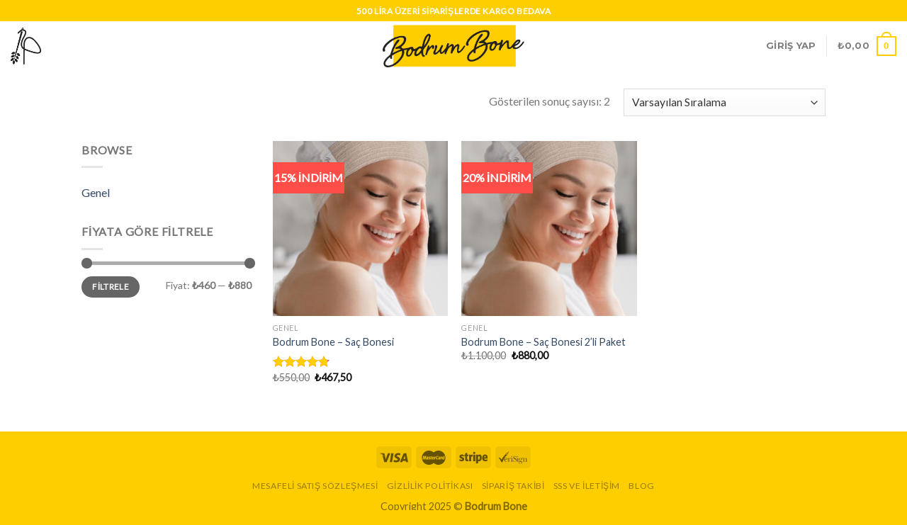

--- FILE ---
content_type: text/css
request_url: https://bodrumbone.com/mipsoorg/style.css
body_size: -277
content:

@media only screen and (max-width: 48em) {
}